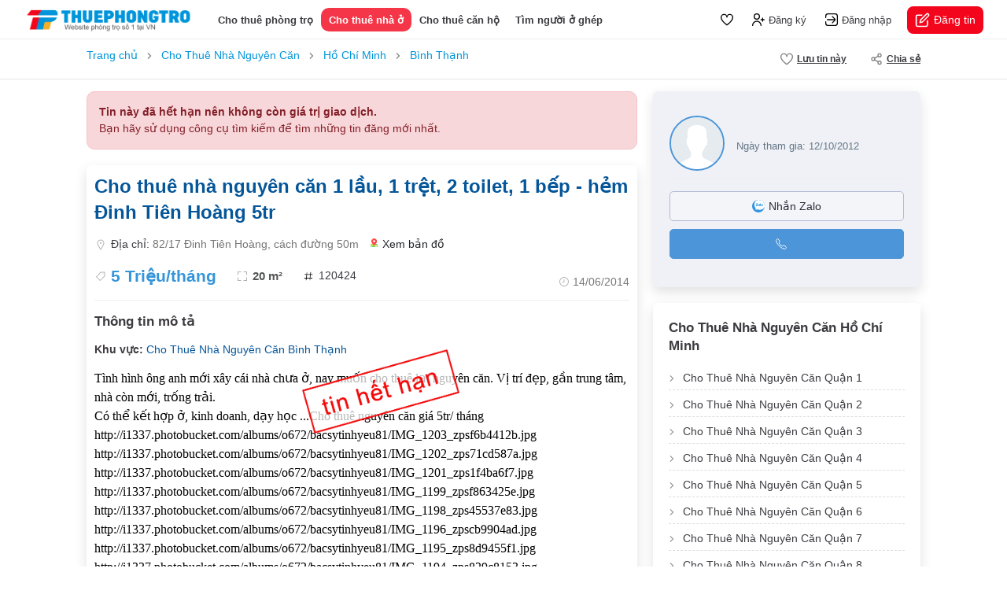

--- FILE ---
content_type: text/html; charset=utf-8
request_url: https://thuephongtro.com/cho-thue-nha-nguyen-can-1-lau-1-tret-2-toilet-1-bep--hem-dinh-tien-hoang-5tr-120424.html
body_size: 13020
content:
<!DOCTYPE html>
<html lang="vi">
<head>
    <meta charset="UTF-8" />
    <meta http-equiv="X-UA-Compatible" content="IE=edge" />
    <meta name="viewport" content="width=device-width, initial-scale=1.0, maximum-scale=1.0, user-scalable=0" />
    <link rel="icon" href="/assets/images/favicon.ico" />
    <title>Cho thuê nhà nguyên căn 1 lầu, 1 trệt, 2 toilet, 1 bếp - hẻm Đinh Tiên Hoàng 5tr</title>
    
    <meta name="description" content=" Tình hình ông anh mới xây cái nhà chưa ở nay muốn cho thuê lại nguyên căn. Vị trí đẹp gần trung tâm nhà còn mới trống trải. Có thể kết hợp ở kinh doanh dạy học ... Cho thuê nguyên căn giá 5tr/ tháng http://i1337.photobucket.com/albums/o672/bacsytinhyeu81/IMG_1203_zpsf6b4412b.jpg http://i1337.photobucket.com/albums/o672/bacsytinhyeu81/IMG_1202_zps71cd587a.jpg http://i1337.photobucket.com/albums/o672/bacsytinhyeu81/IMG_1201_zps1f4ba6f7.jpg http://i1337.photobucket.com/albums/o672/bacsytinhyeu81/IMG_1199_zpsf863425e.jpg http://i1337.photobucket.com/albums/o672/bacsytinhyeu81/IMG_1198_zps45537e83.jpg">
    <meta name="placename" content="Việt Nam">
    <link rel="canonical" href="https://thuephongtro.com/cho-thue-nha-nguyen-can-1-lau-1-tret-2-toilet-1-bep--hem-dinh-tien-hoang-5tr-120424.html">
    <meta property="og:title" content="Cho thuê nhà nguyên căn 1 lầu, 1 trệt, 2 toilet, 1 bếp - hẻm Đinh Tiên Hoàng 5tr">
    <meta property="og:url" content="https://thuephongtro.com/cho-thue-nha-nguyen-can-1-lau-1-tret-2-toilet-1-bep--hem-dinh-tien-hoang-5tr-120424.html">
        <meta property="og:image" itemprop="image" content="https://thuephongtro.com/images/shared.jpg">
    <meta property="og:type" content="website">
    <meta property="og:description" content=" Tình hình ông anh mới xây cái nhà chưa ở nay muốn cho thuê lại nguyên căn. Vị trí đẹp gần trung tâm nhà còn mới trống trải. Có thể kết hợp ở kinh doanh dạy học ... Cho thuê nguyên căn giá 5tr/ tháng http://i1337.photobucket.com/albums/o672/bacsytinhyeu81/IMG_1203_zpsf6b4412b.jpg http://i1337.photobucket.com/albums/o672/bacsytinhyeu81/IMG_1202_zps71cd587a.jpg http://i1337.photobucket.com/albums/o672/bacsytinhyeu81/IMG_1201_zps1f4ba6f7.jpg http://i1337.photobucket.com/albums/o672/bacsytinhyeu81/IMG_1199_zpsf863425e.jpg http://i1337.photobucket.com/albums/o672/bacsytinhyeu81/IMG_1198_zps45537e83.jpg">

    <link rel="stylesheet" href="/assets/libs/bootstrap/css/bootstrap.min.css" />
    <link rel="stylesheet" href="/assets/libs/fancybox/css/fancybox.css">
    <link rel="stylesheet" href="/assets/libs/jqueryui/jquery-ui.css">
    <link rel="stylesheet" href="/assets/css/common.css?v=6">
    <link rel="stylesheet" href="/assets/css/header.css?v=6">
    <link rel="stylesheet" href="/assets/css/footer.css">
    <link rel="stylesheet" href="/assets/css/home.css">
    
    <link rel="stylesheet" href="/assets/css/detail.css?v=1">
    <style>
        .detailp i.icon.ic-heart.active {
            background-image: url(/assets/images/ic-heart-active.svg);
        }

        .detailp-images {
            justify-content: center;
        }

        #overview #da_het_han {
            position: absolute;
            left: 30%;
            width: 200px;
            height: 200px;
            background: url(/images/tin_het_han.png) center no-repeat;
            background-size: contain
        }

        #overview #da_cho_thue {
            position: absolute;
            left: 30%;
            width: 200px;
            height: 200px;
            background: url(/images/da_cho_thue.png) center no-repeat;
            background-size: contain
        }

        .ic-video-2 {
            background-image: url(/assets/images/ic-video-2.svg);
        }

        .ic-image-2 {
            background-image: url(/assets/images/ic-image-2.png);
        }

        .detailp-main .block-content {
            padding: 15px 0 25px;
            margin: 15px 0 20px;
            border-top: 1px solid #eee;
            border-bottom: 1px solid #eee;
        }

        .the-post .post-images {
            padding: 10px 0 0 10px;
            margin-top: -10px;
            margin-left: -10px;
            margin-bottom: 30px;
            border-radius: 12px;
            overflow: hidden;
            position: relative;
            height: 340px;
            background-color: #fff;
        }

            .the-post .post-images .image-item {
                width: 25%;
                height: 170px;
                float: left;
                border: 4px solid #fff;
                background-color: #242d3a;
                position: relative;
                overflow: hidden;
                border-radius: 15px;
                cursor: pointer;
                display: block;
                object-fit: cover;
                transition: 0.2s all ease-in-out;
                opacity: 0;
            }

                .the-post .post-images .image-item:first-of-type {
                    border-left: 0;
                }

            .the-post .post-images:hover {
                opacity: 0.9 !important;
            }

            .the-post .post-images .image-item.lazy_done {
                opacity: 1;
            }

            .the-post .post-images .image-item.image-item-1 {
                width: 50%;
                height: 100%;
            }

            .the-post .post-images.image-layout-1 .image-item {
                width: 100%;
                object-fit: contain;
            }

            .the-post .post-images.image-layout-2 .image-item {
                width: 50%;
                height: 100%;
            }

            .the-post .post-images.image-layout-3 .image-item {
                width: 50%;
                height: 50%;
            }

                .the-post .post-images.image-layout-3 .image-item.image-item-1 {
                    width: 50%;
                    height: 100%;
                }

            .the-post .post-images.image-layout-4 .image-item {
                width: 25%;
                height: 100%;
            }

                .the-post .post-images.image-layout-4 .image-item.image-item-1 {
                    width: 50%;
                    height: 100%;
                }

                .the-post .post-images.image-layout-4 .image-item.image-item-2 {
                    width: 50%;
                    height: 50%;
                }

                .the-post .post-images.image-layout-4 .image-item.image-item-3,
                .the-post .post-images.image-layout-4 .image-item.image-item-4 {
                    width: 25%;
                    height: 50%;
                }

            .the-post .post-images .image-item.image-item-video::after {
                display: none;
            }

            .the-post .post-images .has-video {
                width: 100%;
                height: 100%;
                display: block;
                z-index: 1;
                position: absolute;
                top: 0;
                display: flex;
                align-items: center;
                justify-content: center;
                pointer-events: none;
            }

                .the-post .post-images .has-video .icon {
                    width: 60px;
                    height: 60px;
                    background: #e4002b url(/images/uicon-play-white.svg) center no-repeat;
                    background-size: 30px;
                    border-radius: 50%
                }

            .the-post .post-images .image-item:hover img {
                /* transform: scale(1.05); */
            }

            .the-post .post-images .image-more {
                position: absolute;
                bottom: 20px;
                right: 20px;
                padding: 5px 10px;
                background-color: #fff;
                color: #000;
                border-radius: 5px;
                font-weight: normal;
                font-size: 1.1rem;
                pointer-events: none;
            }

            .the-post .post-images .label-thunder {
                position: absolute;
                z-index: 998;
                width: 105px;
                height: 105px;
                top: 4px;
                left: 1px;
                background: url(/images/label-thuenhanh.png) center no-repeat;
                background-size: contain;
            }

                .the-post .post-images .label-thunder.thue {
                    background: url(/images/label-thuenhanh.png) center no-repeat;
                    background-size: contain;
                }

            .the-post .post-images .image-item.no-image {
                width: 100%;
                height: 100%;
                object-fit: contain;
                opacity: 1;
            }

        .popup-images-fullscreen {
            position: fixed;
            z-index: 2000000001;
            background-color: #fff;
            top: 0;
            left: 0;
            right: 0;
            bottom: 0;
            -webkit-transition: opacity 0.3s;
            -moz-transition: opacity 0.3s;
            -o-transition: opacity 0.3s;
            -ms-transition: opacity 0.3s;
            transition: opacity 0.3s;
            -webkit-transform: translateY(100%);
            -moz-transform: translateY(100%);
            -ms-transform: translateY(100%);
            transform: translateY(100%);
            opacity: 0;
            visibility: hidden;
        }

        body.popup-images-fullscreen-overflow-hidden {
            overflow: hidden !important;
        }

            body.popup-images-fullscreen-overflow-hidden .popup-images-fullscreen {
                -webkit-transform: translateY(0);
                -moz-transform: translateY(0);
                -ms-transform: translateY(0);
                transform: translateY(0);
                opacity: 1;
                visibility: visible;
            }

        .popup-images-fullscreen .popup-header {
            display: flex;
            align-items: center;
            position: sticky;
            top: 0;
            width: 100%;
            height: 60px;
            /* box-shadow: rgb(88 102 126 / 8%) 0px 0px 30px, rgb(88 102 126 / 12%) 0px 1px 2px; */
            border-bottom: 1px solid #eee;
        }

        .popup-images-fullscreen .popup-content {
            padding-top: 0;
            padding-bottom: 120px;
            width: 100%;
            height: 100%;
            overflow: auto;
            text-align: center;
        }

        .popup-images-fullscreen .video-item {
            width: 740px;
            height: 400px;
            margin: 20px auto;
            border-radius: 10px;
        }

        .popup-images-fullscreen .images-listing {
            max-width: 750px;
            margin: 20px auto;
            display: flex;
            flex-wrap: wrap;
            justify-content: center;
        }

            .popup-images-fullscreen .images-listing .image-item {
                padding: 5px;
                width: 100%;
                /* height: 300px; */
            }
                /* .popup-images-fullscreen .images-listing .image-item:last-of-type {
            width: 100%;
            height: 500px;
        } */
                .popup-images-fullscreen .images-listing .image-item img {
                    width: 100%;
                    height: 100%;
                    border-radius: 5px;
                    object-fit: cover;
                }

            .popup-images-fullscreen .images-listing.count-2 .image-item,
            .popup-images-fullscreen .images-listing.count-3 .image-item {
                width: 100% !important;
                height: 500px !important;
            }

        .popup-images-fullscreen .btn-close-popup {
            width: 40px;
            height: 40px;
            margin-left: 15px;
            background: url(../images/chevron-left-red.svg) center no-repeat;
            background-size: 30px;
            text-indent: -999999px;
            cursor: pointer;
        }

            .popup-images-fullscreen .btn-close-popup:hover {
                background-color: #f1f1f1;
                border-radius: 12px;
            }

        .popup-images-fullscreen .price {
            font-weight: bold;
            font-size: 1.2rem;
        }

            .popup-images-fullscreen .price i {
                font-style: normal;
            }

        .popup-images-fullscreen .acreage {
            font-weight: bold;
            font-size: 1.2rem;
            margin-left: 7px;
        }

            .popup-images-fullscreen .acreage::before {
                content: "·";
                font-size: 16px;
                line-height: 24px;
                color: #777;
                margin: 0px 5px;
            }

        .popup-images-fullscreen .post-author img {
            width: 40px;
            height: 40px;
            border-radius: 50%;
            overflow: hidden;
            margin-right: 10px;
            object-fit: cover;
        }

        .popup-images-fullscreen .post-author span {
            font-weight: bold;
            color: #343a40;
        }

        #bar-sticky {
            /* border-top: 1px solid #eee;
            border-bottom: 1px solid #e5e5e5; */
            height: 50px;
            background-color: #fff;
            margin-bottom: 10px;
            z-index: 998;
        }

            #bar-sticky.js-bar-sticky {
                box-shadow: 0 2px 8px rgb(0 0 0 / 10%);
            }

            #bar-sticky .menu-sticky > li {
                height: 50px;
                margin-right: 0px;
                padding: 0 15px;
                font-weight: bold;
                font-size: 0.8rem;
                text-transform: uppercase;
                cursor: pointer;
                color: #3d3b40;
            }

                #bar-sticky .menu-sticky > li:hover {
                    box-shadow: inset 0 -2px 0px 0px rgb(247 55 88);
                }

                #bar-sticky .menu-sticky > li .icon {
                    width: 20px;
                    height: 20px;
                }

        .detailp .ic-image {
            background-image: url(/assets/images/ic-image-white.svg);
        }
    </style>

    
</head>
<body>
    
    <div id="wrapper" class="detailp">
        <header class="header">
            <div class="logo"> <a href="/"> <img src="/assets/images/logo.png" alt="logo"> </a> </div>
            <ul class="menu-nav list-unstyled d-none d-xl-flex align-items-center mb-0">
                <li> <a class="" href="/cho-thue-phong-tro">Cho thuê phòng trọ</a> </li>
                <li> <a class="active" href="/cho-thue-nha-nguyen-can">Cho thuê nhà ở</a> </li>
                <li> <a class="" href="/cho-thue-can-ho">Cho thuê căn hộ</a> </li>
                <li> <a class="" href="/tim-nguoi-o-ghep">Tìm người ở ghép</a> </li>
            </ul>
                <div class="user-nav d-flex align-items-center">
        <div class="user-nav-control">
            <a href="/tin-da-luu.html" class="link">
                <i class="icon icon-heart"></i>
                <span class="badge" id="fav-count"></span>
            </a>
            <a href="/dang-ky.html" class="link">
                <i class="icon icon-register"></i>
                <span>Đăng ký</span>
            </a>
            <a href="/dang-nhap.html" class="link">
                <i class="icon icon-login"></i>
                <span>Đăng nhập</span>
            </a>
        </div>
        <div class="user-nav-control-login d-none">
            <a href="/tai-khoan.html" class="link">
                <i class="icon icon-dashboard"></i>
                <span>Trang quản lý</span>
            </a>
            <a href="/hop-thu-bao.html" class="link">
                <i class="icon icon-bell"></i>
            </a>
            <a href="/tai-khoan.html" class="link">
                <i class="icon icon-heart"></i>
                <span class="badge">3</span>
            </a> <a href="#" class="avatar">
                <img src="assets/images/default-user.svg" alt="avatar">
            </a>
        </div>
        <div class="user-nav-mobile">
            <a href="javascript:void(0)" class="link">
                <i class="icon ic-menu-bar" data-bs-toggle="offcanvas" data-bs-target="#menuMobileRight"
                   aria-controls="menuMobileRight"></i>
            </a>
        </div>
        <div class="user-nav-action">
            <a href="/dang-tin.html" class="link">
                <i class="icon"></i> Đăng tin
            </a>
        </div>
    </div>
<script>
    var favorites = JSON.parse(localStorage.getItem('favorites')) || [];
    if (favorites.length > 0)
        document.getElementById('fav-count').innerText = favorites.length;
</script>
        </header>
        
        <main class="main">
            
<div class="detailp-toolbar">
    <div class="container">
        <div class="detailp-toolbar-menu d-flex justify-content-between">
            <div class="back-to-listing">
                <div id="breadcrumb">
                    <ol class="clearfix" itemscope="" itemtype="http://schema.org/BreadcrumbList">
                        <li itemprop="itemListElement" itemscope="" itemtype="http://schema.org/ListItem">
                            <a itemprop="item" href="https://thuephongtro.com"><span itemprop="name">Trang chủ</span></a>
                            <meta itemprop="position" content="1">
                        </li>
                        <li itemprop="itemListElement" itemscope="" itemtype="http://schema.org/ListItem">
                            <a itemprop="item" href="https://thuephongtro.com/cho-thue-nha-nguyen-can"><span itemprop="name">Cho Thuê Nhà Nguyên Căn</span></a>
                            <meta itemprop="position" content="2">
                        </li>
                        <li itemprop="itemListElement" itemscope="" itemtype="http://schema.org/ListItem">
                            <a itemprop="item" href="https://thuephongtro.com/cho-thue-nha-nguyen-can-ho-chi-minh"><span itemprop="name">Hồ Chí Minh</span></a>
                            <meta itemprop="position" content="3">
                        </li>
                        <li itemprop="itemListElement" itemscope="" itemtype="http://schema.org/ListItem">
                            <a itemprop="item" href="https://thuephongtro.com/cho-thue-nha-nguyen-can-binh-thanh"><span itemprop="name">Bình Thạnh</span></a>
                            <meta itemprop="position" content="4">
                        </li>
                    </ol>
                </div>
            </div>
            <ul class="action-menu list-unstyled mb-0 d-flex">
                <li>
                    <a href="javascript:;" onclick="saveFav(120424)">
                        <i id="savefav-120424" class="icon ic-heart"></i> <span id="save-fav">Lưu tin này</span>
                    </a>
                </li>
                <li>
                    <a href="#">
                        <i class="icon ic-share"></i> Chia sẻ
                    </a>
                    <div class="dropdown-menu">
                        <a class="dropdown-item" href="fb-messenger://share?link=http://thuephongtro.com/cho-thue-nha-nguyen-can-1-lau-1-tret-2-toilet-1-bep--hem-dinh-tien-hoang-5tr-120424.html&amp;app_id=">
                            <div id="fb-root"></div>
                            <i class="icon share-facebook"></i> Chia sẻ lên facebook
                        </a>
                        <a class="dropdown-item" href="http://www.facebook.com/dialog/send?app_id=&link=http://thuephongtro.com/cho-thue-nha-nguyen-can-1-lau-1-tret-2-toilet-1-bep--hem-dinh-tien-hoang-5tr-120424.html&redirect_uri=https://thuephongtro.com">
                            <i class="icon share-messenger"></i> Nhắn tin Messenger
                        </a>
                        <a class="droupdown-item zalo-share-button" href="javascript:void(0);" data-href="http://thuephongtro.com/cho-thue-nha-nguyen-can-1-lau-1-tret-2-toilet-1-bep--hem-dinh-tien-hoang-5tr-120424.html" data-oaid="" data-layout="icon-text" data-customize="true">
                            <i class="icon share-zalo"></i> Chia sẻ Zalo
                        </a>
                        <div class="dropdown-item js-share-link-button" data-clipboard-text="http://thuephongtro.com/cho-thue-nha-nguyen-can-1-lau-1-tret-2-toilet-1-bep--hem-dinh-tien-hoang-5tr-120424.html">
                            <i class="icon ic-copy"></i> Sao chép đường dẫn
                        </div>
                    </div>
                </li>
            </ul>
        </div>
    </div>
</div>
<div class="container">
    <div class="detailp-toolbar-mobile">
        <a href="javascript:void(0);" class="js_jump_image" style="color:#ccc">
            <i class="icon ic-image-2"></i>
            0 ảnh
        </a>
        <a href="javascript:void(0);" class="js_jump_video" style="color:#ccc">
            <i class="icon ic-video-2"></i> Video
        </a>
        <a href="#map">
            <i class="icon ic-map"></i>
            Bản đồ
        </a>
        <a href="javascript:;" onclick="saveFav(120424)">
            <i id="savefav-120424" class="icon ic-heart"></i> <span id="save-fav">Lưu tin này</span>
        </a>
    </div>

    <div class="detailp-left">
                <div style="background: #f8d7da; color: #842029; border: 1px solid #f5c2c7; padding: 15px; border-radius: 10px; margin-bottom: 20px;">
                    <p style="margin: 0; font-weight: bold;">Tin này đã hết hạn nên không còn giá trị giao dịch.</p>
                    <p style="margin: 0">Bạn hãy sử dụng công cụ tìm kiếm để tìm những tin đăng mới nhất.</p>
                </div>
        <div id="overview" class="detailp-main boxshadow bg-white">
            <header class="post-header">
                <h1 class="page-h1 font-merriweather-bold mb-3" style="color: #055699">
                    Cho thuê nhà nguyên căn 1 lầu, 1 trệt, 2 toilet, 1 bếp - hẻm Đinh Tiên Hoàng 5tr
                </h1>
                <div class="post-features d-none d-xl-flex flex-wrap justify-content-between">
                    <p class="item post-address d-flex align-items-center my-3 w-100">
                        <i class="icon ic-address"></i>
                        <span>
                            Địa chỉ: <span style="color: #777">82/17 Đinh Tiên Hoàng, cách đường 50m</span>
                        </span>
                        <a href="#map" class="ms-3 d-flex align-items-center text-dark">
                            <i class="icon google-maps"></i> Xem bản đồ
                        </a>
                    </p>
                    <div class="item-wrap">
                        <span class="item post-price d-inline-flex align-items-center me-4">
                            <i class="icon ic-tag"></i> 5 Tri&#x1EC7;u/th&#xE1;ng
                        </span>
                        <span class="item post-acreage d-inline-flex align-items-center me-4">
                            <i class="icon ic-expand"></i> 20 m&#xB2;
                        </span>
                        <span class="item post-hashtag d-inline-flex align-items-center">
                            <i class="icon ic-hashtag"></i> 120424
                        </span>
                    </div>
                    <span class="item post-published d-inline-flex align-items-center">
                        <i class="icon ic-clock"></i> <span style="color: #777">14/06/2014</span>
                    </span>
                </div>
                <div class="post-mb-features d-block d-xl-none">
                    <div class="item-wrap d-flex align-items-center justify-content-between">
                        <div class="price">
                            5 Tri&#x1EC7;u/th&#xE1;ng
                        </div>
                        <div class="time d-flex align-items-center">
                            <i class="icon ic-clock"></i>
                            14/06/2014
                        </div>
                    </div>
                    <div class="item-wrap my-3">
                        <div class="area d-flex align-items-center">
                            <i class="icon ic-expand"></i>
                            20 m&#xB2;
                        </div>
                    </div>
                    <div class="item-wrap mb-2">
                        <span style="color: #777">82/17 &#x110;inh Ti&#xEA;n Ho&#xE0;ng, c&#xE1;ch &#x111;&#x1B0;&#x1EDD;ng 50m</span>
                        <a href="#map" class="d-inline-flex align-items-center">
                            <i class="icon ic-marker-blue"></i>
                            Xem bản đồ
                        </a>
                    </div>
                </div>
            </header>
            <div class="section-content">
                        <div id="da_het_han"></div>
                <h2 class="section-title">Thông tin mô tả</h2>
                <p>
                    <b>Khu vực:</b>
                    <a href="cho-thue-nha-nguyen-can-binh-thanh" style="color: #055699" title="Cho Thu&#xEA; Nh&#xE0; Nguy&#xEA;n C&#x103;n B&#xEC;nh Th&#x1EA1;nh">Cho Thu&#xEA; Nh&#xE0; Nguy&#xEA;n C&#x103;n B&#xEC;nh Th&#x1EA1;nh</a>
                </p>
                <div><font color="#000000" face="Times" size="3"><span style="-webkit-text-size-adjust: auto; background-color: rgba(255, 255, 255, 0);">Tình hình ông anh mới xây cái nhà chưa ở, nay muốn cho thuê lại nguyên căn.&nbsp;</span></font><span style="background-color: rgba(255, 255, 255, 0); -webkit-text-size-adjust: auto; color: rgb(0, 0, 0); font-family: Times; font-size: medium;">Vị trí đẹp, gần trung tâm, nhà còn mới, trống trải.</span></div><div><span style="background-color: rgba(255, 255, 255, 0); -webkit-text-size-adjust: auto; color: rgb(0, 0, 0); font-family: Times; font-size: medium;">Có thể kết hợp ở, kinh doanh, dạy học ...</span><span style="background-color: rgba(255, 255, 255, 0); -webkit-text-size-adjust: auto; color: rgb(0, 0, 0); font-family: Times; font-size: medium;">Cho thuê nguyên căn giá 5tr/ tháng</span></div><div><font color="#000000" face="Times" size="3"><span style="-webkit-text-size-adjust: auto; background-color: rgba(255, 255, 255, 0);">http://i1337.photobucket.com/albums/o672/bacsytinhyeu81/IMG_1203_zpsf6b4412b.jpg</span></font></div><div><font color="#000000" face="Times" size="3"><span style="-webkit-text-size-adjust: auto; background-color: rgba(255, 255, 255, 0);">http://i1337.photobucket.com/albums/o672/bacsytinhyeu81/IMG_1202_zps71cd587a.jpg</span></font></div><div><font color="#000000" face="Times" size="3"><span style="-webkit-text-size-adjust: auto; background-color: rgba(255, 255, 255, 0);">http://i1337.photobucket.com/albums/o672/bacsytinhyeu81/IMG_1201_zps1f4ba6f7.jpg</span></font></div><div><font color="#000000" face="Times" size="3"><span style="-webkit-text-size-adjust: auto; background-color: rgba(255, 255, 255, 0);">http://i1337.photobucket.com/albums/o672/bacsytinhyeu81/IMG_1199_zpsf863425e.jpg</span></font></div><div><font color="#000000" face="Times" size="3"><span style="-webkit-text-size-adjust: auto; background-color: rgba(255, 255, 255, 0);">http://i1337.photobucket.com/albums/o672/bacsytinhyeu81/IMG_1198_zps45537e83.jpg</span></font></div><div><font color="#000000" face="Times" size="3"><span style="-webkit-text-size-adjust: auto; background-color: rgba(255, 255, 255, 0);">http://i1337.photobucket.com/albums/o672/bacsytinhyeu81/IMG_1196_zpscb9904ad.jpg</span></font></div><div><font color="#000000" face="Times" size="3"><span style="-webkit-text-size-adjust: auto; background-color: rgba(255, 255, 255, 0);">http://i1337.photobucket.com/albums/o672/bacsytinhyeu81/IMG_1195_zps8d9455f1.jpg</span></font></div><div><font color="#000000" face="Times" size="3"><span style="-webkit-text-size-adjust: auto; background-color: rgba(255, 255, 255, 0);">http://i1337.photobucket.com/albums/o672/bacsytinhyeu81/IMG_1194_zps829c8153.jpg</span></font></div><div><font color="#000000" face="Times" size="3"><span style="-webkit-text-size-adjust: auto; background-color: rgba(255, 255, 255, 0);"><br></span></font></div><div><font color="#000000" face="Times" size="3"><span style="-webkit-text-size-adjust: auto; background-color: rgba(255, 255, 255, 0);">Mọi chi tiết xem, thuê vui lòng liên hệ</span></font></div><div><font color="#000000" face="Times" size="3"><span style="-webkit-text-size-adjust: auto; background-color: rgba(255, 255, 255, 0);">Anh Khanh: 0945 768888</span></font></div><div><font color="#000000" face="Times" size="3"><span style="-webkit-text-size-adjust: auto; background-color: rgba(255, 255, 255, 0);"><br></span></font></div><div><font color="#000000" face="Times" size="3"><span style="-webkit-text-size-adjust: auto; background-color: rgba(255, 255, 255, 0);">Xin cảm ơn đã xem tin&nbsp;</span></font></div>
            </div>
            <div id="map" class="section-map">
                <h2 class="section-title">Vị trí trên bản đồ</h2>
                <p class="d-flex align-items-center mt-0 mb-3">
                    <i class="icon ic-address"></i> 82/17 &#x110;inh Ti&#xEA;n Ho&#xE0;ng, c&#xE1;ch &#x111;&#x1B0;&#x1EDD;ng 50m
                </p>
                <div class="post-map-ifram-wrap d-xl-block d-none">
                    <iframe width="100%" height="100%" frameborder="0" style="border:0" src="https://www.google.com/maps/embed/v1/place?q=82/17 &#x110;inh Ti&#xEA;n Ho&#xE0;ng, c&#xE1;ch &#x111;&#x1B0;&#x1EDD;ng 50m&key=AIzaSyAYhAQ8OZ64kCDMxSiuZtUTlwRDCh4gWHs&zoom=14" allowfullscreen=""></iframe>
                </div>
            </div>
            <div class="section-detail">
                <h2 class="section-title w-100">Đặc điểm tin đăng</h2>
                <div class="section-detail-row">
                    <strong>Ngày cập nhật</strong>
                    <span>14/06/2014</span>
                </div>
                <div class="section-detail-row">
                    <strong>Ngày hết hạn</strong>
                    <span>14/07/2014</span>
                </div>
                <div class="section-detail-row">
                    <strong>Loại tin</strong>
                        <span>Tin thường</span>
                </div>
                <div class="section-detail-row">
                    <strong>Mã tin</strong>
                    <span>120424</span>
                </div>
            </div>
            <div class="section-report">
                <div class="text">
                    Bạn đang xem nội dung tin đăng
                    <em>
                        "Cho thu&#xEA; nh&#xE0; nguy&#xEA;n c&#x103;n 1 l&#x1EA7;u, 1 tr&#x1EC7;t, 2 toilet, 1 b&#x1EBF;p - h&#x1EBB;m &#x110;inh Ti&#xEA;n Ho&#xE0;ng 5tr".
                    </em> Mọi thông tin liên quan đến tin đăng
                    này chỉ mang tín chất tham khảo. Nếu bạn có phản hồi với tin đăng này (báo xấu, tin đã
                    cho thuê, không liên lạc được,...), vui lòng thông báo để chúng tôi xử lý.
                </div>
                <div class="action">
                    <a href="/lien-he.html?post_id=120424" target="_blank"> <i class="icon ic-report-flag"></i> Gửi phản hồi </a>
                </div>
            </div>
        </div>

    </div>

    <div class="detailp-right">
        <div class="detailp-user boxshadow bg-white">
            <div class="detailp-user-top">
                <div class="avatar">
                    <img src="/assets/images/default-user.svg" alt="avatar">
                </div>
                <div class="detail">
                    <strong></strong>
                    <span>Ngày tham gia: 12/10/2012</span>
                </div>
            </div>
                <div class="detailp-user-bottom">
                    <a href="https://zalo.me/" target="_blank">
                        <i class="icon ic-chat"></i> Nhắn Zalo
                    </a>
                        <a class="js-show-phone" data-phone="">
                            <i class="icon ic-phone"></i>
                            <strong></strong>
                        </a>

                </div>
        </div>
        <div class="section-report"></div>
            <section class="detailp-location boxshadow bg-white">
                <div class="section-header">
                    <h2 class="section-title font-merriweather-bold">Cho Thuê Nhà Nguyên Căn Hồ Chí Minh</h2>
                </div>
                <ul class="list-links clearfix list-unstyled mb-0">
                        <li>
                            <a title="Cho Thuê Nhà Nguyên Căn Quận 1" href="/cho-thue-nha-nguyen-can-quan-1" style="">Cho Thuê Nhà Nguyên Căn Quận 1</a>
                        </li>
                        <li>
                            <a title="Cho Thuê Nhà Nguyên Căn Quận 2" href="/cho-thue-nha-nguyen-can-quan-2" style="">Cho Thuê Nhà Nguyên Căn Quận 2</a>
                        </li>
                        <li>
                            <a title="Cho Thuê Nhà Nguyên Căn Quận 3" href="/cho-thue-nha-nguyen-can-quan-3" style="">Cho Thuê Nhà Nguyên Căn Quận 3</a>
                        </li>
                        <li>
                            <a title="Cho Thuê Nhà Nguyên Căn Quận 4" href="/cho-thue-nha-nguyen-can-quan-4" style="">Cho Thuê Nhà Nguyên Căn Quận 4</a>
                        </li>
                        <li>
                            <a title="Cho Thuê Nhà Nguyên Căn Quận 5" href="/cho-thue-nha-nguyen-can-quan-5" style="">Cho Thuê Nhà Nguyên Căn Quận 5</a>
                        </li>
                        <li>
                            <a title="Cho Thuê Nhà Nguyên Căn Quận 6" href="/cho-thue-nha-nguyen-can-quan-6" style="">Cho Thuê Nhà Nguyên Căn Quận 6</a>
                        </li>
                        <li>
                            <a title="Cho Thuê Nhà Nguyên Căn Quận 7" href="/cho-thue-nha-nguyen-can-quan-7" style="">Cho Thuê Nhà Nguyên Căn Quận 7</a>
                        </li>
                        <li>
                            <a title="Cho Thuê Nhà Nguyên Căn Quận 8" href="/cho-thue-nha-nguyen-can-quan-8" style="">Cho Thuê Nhà Nguyên Căn Quận 8</a>
                        </li>
                        <li>
                            <a title="Cho Thuê Nhà Nguyên Căn Quận 9" href="/cho-thue-nha-nguyen-can-quan-9" style="">Cho Thuê Nhà Nguyên Căn Quận 9</a>
                        </li>
                        <li>
                            <a title="Cho Thuê Nhà Nguyên Căn Quận 10" href="/cho-thue-nha-nguyen-can-quan-10" style="">Cho Thuê Nhà Nguyên Căn Quận 10</a>
                        </li>
                        <li>
                            <a title="Cho Thuê Nhà Nguyên Căn Quận 11" href="/cho-thue-nha-nguyen-can-quan-11" style="">Cho Thuê Nhà Nguyên Căn Quận 11</a>
                        </li>
                        <li>
                            <a title="Cho Thuê Nhà Nguyên Căn Quận 12" href="/cho-thue-nha-nguyen-can-quan-12" style="">Cho Thuê Nhà Nguyên Căn Quận 12</a>
                        </li>
                        <li>
                            <a title="Cho Thuê Nhà Nguyên Căn Bình Tân" href="/cho-thue-nha-nguyen-can-binh-tan" style="">Cho Thuê Nhà Nguyên Căn Bình Tân</a>
                        </li>
                        <li>
                            <a title="Cho Thuê Nhà Nguyên Căn Bình Thạnh" href="/cho-thue-nha-nguyen-can-binh-thanh" style="color:#e4002b">Cho Thuê Nhà Nguyên Căn Bình Thạnh</a>
                        </li>
                        <li>
                            <a title="Cho Thuê Nhà Nguyên Căn Gò Vấp" href="/cho-thue-nha-nguyen-can-go-vap" style="">Cho Thuê Nhà Nguyên Căn Gò Vấp</a>
                        </li>
                        <li>
                            <a title="Cho Thuê Nhà Nguyên Căn Phú Nhuận" href="/cho-thue-nha-nguyen-can-phu-nhuan" style="">Cho Thuê Nhà Nguyên Căn Phú Nhuận</a>
                        </li>
                        <li>
                            <a title="Cho Thuê Nhà Nguyên Căn Tân Bình" href="/cho-thue-nha-nguyen-can-tan-binh" style="">Cho Thuê Nhà Nguyên Căn Tân Bình</a>
                        </li>
                        <li>
                            <a title="Cho Thuê Nhà Nguyên Căn Tân Phú" href="/cho-thue-nha-nguyen-can-tan-phu" style="">Cho Thuê Nhà Nguyên Căn Tân Phú</a>
                        </li>
                        <li>
                            <a title="Cho Thuê Nhà Nguyên Căn Thủ Đức" href="/cho-thue-nha-nguyen-can-thu-duc" style="">Cho Thuê Nhà Nguyên Căn Thủ Đức</a>
                        </li>
                        <li>
                            <a title="Cho Thuê Nhà Nguyên Căn Bình Chánh" href="/cho-thue-nha-nguyen-can-binh-chanh" style="">Cho Thuê Nhà Nguyên Căn Bình Chánh</a>
                        </li>
                        <li>
                            <a title="Cho Thuê Nhà Nguyên Căn Cần Giờ" href="/cho-thue-nha-nguyen-can-can-gio" style="">Cho Thuê Nhà Nguyên Căn Cần Giờ</a>
                        </li>
                        <li>
                            <a title="Cho Thuê Nhà Nguyên Căn Củ Chi" href="/cho-thue-nha-nguyen-can-cu-chi" style="">Cho Thuê Nhà Nguyên Căn Củ Chi</a>
                        </li>
                        <li>
                            <a title="Cho Thuê Nhà Nguyên Căn Hóc Môn" href="/cho-thue-nha-nguyen-can-hoc-mon" style="">Cho Thuê Nhà Nguyên Căn Hóc Môn</a>
                        </li>
                        <li>
                            <a title="Cho Thuê Nhà Nguyên Căn Nhà Bè" href="/cho-thue-nha-nguyen-can-nha-be" style="">Cho Thuê Nhà Nguyên Căn Nhà Bè</a>
                        </li>
                </ul>
            </section>
    </div>
    <div class="clearfix"></div>
    <div class="detailp-other-mobile">
            <section class="homepage-feature">
                <h2 class="section-title font-merriweather-bold">Tin đăng cùng khu vực</h2>
                <div class="property-layout">
                        <article class="property-item vip5-item">
        <a href="/chinh-chu-cho-thue-nha-nguyen-can-170291.html" class="d-block boxshadow bg-white">
            <figure class="thumb mb-0">
                <img src="https://img.thuephongtro.com/images/thumb/2025/07/06/20250706195600-btmg2.jpg" alt="CHÍNH CHỦ CHO THUÊ NHÀ NGUYÊN CĂN" loading="lazy">
            </figure>
            <aside class="post-aside" style="">
                <h4 class="title limit-text-2">
                    CHÍNH CHỦ CHO THUÊ NHÀ NGUYÊN CĂN
                </h4> <span class="price">5 Triệu/tháng</span>
                <div class="info-features">
                    <span class="feature-item">
                        <i class="icon ic-expand"></i>40 m&#xB2;
                    </span>
                </div>
                <div class="post-address limit-text-2" style="border-bottom:0; margin-top:5px; margin-bottom:0; padding:0">
                    <span>
                        Bình Thạnh, Hồ Chí Minh
                    </span>
                </div>
            </aside>
        </a>
    </article>
    <article class="property-item vip5-item">
        <a href="/chinh-chu-cho-thue-nha-mat-tien-cho-ba-chieu-hem-xe-hoi-kinh-doanh-noi-that-co-ban-sach-se-moi-thoang-co-cho-dau-xe-khach-hang-170099.html" class="d-block boxshadow bg-white">
            <figure class="thumb mb-0">
                <img src="/images/default.jpg" alt="Chính chủ cho thuê nhà mặt tiền chợ Bà Chiểu, hẻm xe hơi, kinh doanh, nội thất cơ bản, sạch sẽ mới, thoáng, có chỗ đậu xe khách hàng" loading="lazy">
            </figure>
            <aside class="post-aside" style="">
                <h4 class="title limit-text-2">
                    Chính chủ cho thuê nhà mặt tiền chợ Bà Chiểu, hẻm xe hơi, kinh doanh, nội thất cơ bản, sạch sẽ mới, thoáng, có chỗ đậu xe khách hàng
                </h4> <span class="price">12 Triệu/tháng</span>
                <div class="info-features">
                    <span class="feature-item">
                        <i class="icon ic-expand"></i>46 m&#xB2;
                    </span>
                </div>
                <div class="post-address limit-text-2" style="border-bottom:0; margin-top:5px; margin-bottom:0; padding:0">
                    <span>
                        Bình Thạnh, Hồ Chí Minh
                    </span>
                </div>
            </aside>
        </a>
    </article>
    <article class="property-item vip5-item">
        <a href="/chinh-chu-can-cho-thue-nha-tai-duong-ngo-duc-ke-quan-binh-thanh-169486.html" class="d-block boxshadow bg-white">
            <figure class="thumb mb-0">
                <img src="https://img.thuephongtro.com/images/thumb/2023/10/18/20231018172643-osjhp.jpg" alt="Chính chủ cần cho thuê nhà tại đường Ngô Đức Kế quận Bình Thạnh" loading="lazy">
            </figure>
            <aside class="post-aside" style="">
                <h4 class="title limit-text-2">
                    Chính chủ cần cho thuê nhà tại đường Ngô Đức Kế quận Bình Thạnh
                </h4> <span class="price">12 Triệu/tháng</span>
                <div class="info-features">
                    <span class="feature-item">
                        <i class="icon ic-expand"></i>36 m&#xB2;
                    </span>
                </div>
                <div class="post-address limit-text-2" style="border-bottom:0; margin-top:5px; margin-bottom:0; padding:0">
                    <span>
                        Bình Thạnh, Hồ Chí Minh
                    </span>
                </div>
            </aside>
        </a>
    </article>
    <article class="property-item vip5-item">
        <a href="/cho-thue-nha-hem-02-phong-ngu-15m-25m-gac-lung-6m-1-bep-01-tolet-169142.html" class="d-block boxshadow bg-white">
            <figure class="thumb mb-0">
                <img src="https://img.thuephongtro.com/images/thumb/2022/11/30/20221130151219-vc14v.jpg" alt="Cho thuê nhà hẻm 02 phòng ngủ (15m + 25m) + gác lửng 6m , 1 bếp , 01 tolet" loading="lazy">
            </figure>
            <aside class="post-aside" style="">
                <h4 class="title limit-text-2">
                    Cho thuê nhà hẻm 02 phòng ngủ (15m + 25m) + gác lửng 6m , 1 bếp , 01 tolet
                </h4> <span class="price">5.5 Triệu/tháng</span>
                <div class="info-features">
                    <span class="feature-item">
                        <i class="icon ic-expand"></i>40 m&#xB2;
                    </span>
                </div>
                <div class="post-address limit-text-2" style="border-bottom:0; margin-top:5px; margin-bottom:0; padding:0">
                    <span>
                        Bình Thạnh, Hồ Chí Minh
                    </span>
                </div>
            </aside>
        </a>
    </article>
    <article class="property-item vip5-item">
        <a href="/chinh-chu-cho-thue-mb-32m2-tai-hem-30-nguyen-cuu-van-p17-q-binh-thanh-168770.html" class="d-block boxshadow bg-white">
            <figure class="thumb mb-0">
                <img src="https://img.thuephongtro.com/images/thumb/2022/04/16/20220416203040-mm3tx.jpg" alt="Chính chủ cho thuê MB 32m2 tại Hẻm 30 Nguyễn Cửu Vân P17 Q Bình Thạnh" loading="lazy">
            </figure>
            <aside class="post-aside" style="">
                <h4 class="title limit-text-2">
                    Chính chủ cho thuê MB 32m2 tại Hẻm 30 Nguyễn Cửu Vân P17 Q Bình Thạnh
                </h4> <span class="price">10 Triệu/tháng</span>
                <div class="info-features">
                    <span class="feature-item">
                        <i class="icon ic-expand"></i>32 m&#xB2;
                    </span>
                </div>
                <div class="post-address limit-text-2" style="border-bottom:0; margin-top:5px; margin-bottom:0; padding:0">
                    <span>
                        Bình Thạnh, Hồ Chí Minh
                    </span>
                </div>
            </aside>
        </a>
    </article>
    <article class="property-item vip5-item">
        <a href="/sang-nha-lam-chdv-tran-binh-trong-p5-q-binh-thanh-168573.html" class="d-block boxshadow bg-white">
            <figure class="thumb mb-0">
                <img src="https://img.thuephongtro.com/images/thumb/2022/02/03/20220203135621-5io0d.jpg" alt="Sang nhà làm CHDV, Trần Bình Trọng, P5, Q.Bình Thạnh" loading="lazy">
            </figure>
            <aside class="post-aside" style="">
                <h4 class="title limit-text-2">
                    Sang nhà làm CHDV, Trần Bình Trọng, P5, Q.Bình Thạnh
                </h4> <span class="price">20 Triệu/tháng</span>
                <div class="info-features">
                    <span class="feature-item">
                        <i class="icon ic-expand"></i>60 m&#xB2;
                    </span>
                </div>
                <div class="post-address limit-text-2" style="border-bottom:0; margin-top:5px; margin-bottom:0; padding:0">
                    <span>
                        Bình Thạnh, Hồ Chí Minh
                    </span>
                </div>
            </aside>
        </a>
    </article>
    <article class="property-item vip5-item">
        <a href="/dang-thue-ho-me-chong-70-7b-bui-dinh-tuy-p12-binh-thanh-80m2-2-tang-3pn-10tr-rong-bao-la-168529.html" class="d-block boxshadow bg-white">
            <figure class="thumb mb-0">
                <img src="https://img.thuephongtro.com/images/thumb/2022/01/06/20220106092809-jc1vw.jpg" alt="Đăng thuê hộ mẹ chồng, 70/7B Bùi Đình Tuý, P12, Bình Thạnh, 80m2, 2 tầng, 3PN, 10tr rộng bao la" loading="lazy">
            </figure>
            <aside class="post-aside" style="">
                <h4 class="title limit-text-2">
                    Đăng thuê hộ mẹ chồng, 70/7B Bùi Đình Tuý, P12, Bình Thạnh, 80m2, 2 tầng, 3PN, 10tr rộng bao la
                </h4> <span class="price">10 Triệu/tháng</span>
                <div class="info-features">
                    <span class="feature-item">
                        <i class="icon ic-expand"></i>160 m&#xB2;
                    </span>
                </div>
                <div class="post-address limit-text-2" style="border-bottom:0; margin-top:5px; margin-bottom:0; padding:0">
                    <span>
                        Bình Thạnh, Hồ Chí Minh
                    </span>
                </div>
            </aside>
        </a>
    </article>
    <article class="property-item vip5-item">
        <a href="/chi-tiet-thue-nha-nguyen-can-quan-binh-thanh-chinh-chu-gia-re-an-ninh-168353.html" class="d-block boxshadow bg-white">
            <figure class="thumb mb-0">
                <img src="https://img.thuephongtro.com/images/thumb/2021/12/08/20211208024434-qrac2.jpg" alt="Chi tiết Thuê nhà nguyên căn Quận Bình Thạnh chính chủ, giá rẻ, an ninh" loading="lazy">
            </figure>
            <aside class="post-aside" style="">
                <h4 class="title limit-text-2">
                    Chi tiết Thuê nhà nguyên căn Quận Bình Thạnh chính chủ, giá rẻ, an ninh
                </h4> <span class="price">600000 Triệu/tháng</span>
                <div class="info-features">
                    <span class="feature-item">
                        <i class="icon ic-expand"></i>62 m&#xB2;
                    </span>
                </div>
                <div class="post-address limit-text-2" style="border-bottom:0; margin-top:5px; margin-bottom:0; padding:0">
                    <span>
                        Bình Thạnh, Hồ Chí Minh
                    </span>
                </div>
            </aside>
        </a>
    </article>
    <article class="property-item vip5-item">
        <a href="/cho-thue-nha-nguyen-can-quan-binh-thanh-3-tam-168127.html" class="d-block boxshadow bg-white">
            <figure class="thumb mb-0">
                <img src="https://img.thuephongtro.com/images/thumb/2021/11/04/20211104140942-xnbuz.jpg" alt="cho thuê nhà nguyên căn quận Bình Thạnh 3 tấm" loading="lazy">
            </figure>
            <aside class="post-aside" style="">
                <h4 class="title limit-text-2">
                    cho thuê nhà nguyên căn quận Bình Thạnh 3 tấm
                </h4> <span class="price">20 Triệu/tháng</span>
                <div class="info-features">
                    <span class="feature-item">
                        <i class="icon ic-expand"></i>50 m&#xB2;
                    </span>
                </div>
                <div class="post-address limit-text-2" style="border-bottom:0; margin-top:5px; margin-bottom:0; padding:0">
                    <span>
                        Bình Thạnh, Hồ Chí Minh
                    </span>
                </div>
            </aside>
        </a>
    </article>

                </div>
            </section>
    </div>
        <div class="bottom-toolbar d-block d-xl-none">
            <div class="inner">
                <a class="action-item sms" href="sms:/">
                    <i class="icon ic-chat"></i> Nhắn tin
                </a>
                <a class="action-item zalo" href="https://zalo.me/">
                    Zalo
                </a>
                <a class="action-item call" href="tel:">
                    <i class="icon ic-phone"></i>
                    <span></span>
                </a>
            </div>
        </div>

</div>

<div class="container">
        <section class="homepage-feature">
            <h2 class="section-title font-merriweather-bold">Tin đăng cùng khu vực</h2>
            <div class="property-layout" style="margin-left:-10px; margin-bottom:20px">
        <article class="property-item vip5-item" style="margin-left: 10px">
            <a href="/chinh-chu-cho-thue-nha-nguyen-can-170291.html" class="d-block boxshadow bg-white">
                <figure class="thumb mb-0">
                    <img src="https://img.thuephongtro.com/images/thumb/2025/07/06/20250706195600-btmg2.jpg" alt="CHÍNH CHỦ CHO THUÊ NHÀ NGUYÊN CĂN" loading="lazy">
                    <span class="number-image">
                        <i class="icon ic-image"></i>
                        6
                    </span>
                </figure>
                <aside class="post-aside">
                    <h4 class="title limit-text-2">
                        CHÍNH CHỦ CHO THUÊ NHÀ NGUYÊN CĂN
                    </h4>
                    <div class="info-features">
                        <span class="price" style="float: left; padding-right:20px">5 Triệu/tháng</span>
                        <span class="feature-item" style="float: left">
                            <i class="icon ic-expand"></i>40 m&#xB2;
                        </span>
                    </div>
                    <div class="clearfix"></div>
                    <div class="post-address limit-text-2" style="border-bottom:0; margin-top:5px">
                        <i class="icon ic-address"></i> <span>
                            Bình Thạnh, Hồ Chí Minh
                        </span>
                    </div>
                </aside>
            </a>
        </article>
        <article class="property-item vip5-item" style="margin-left: 10px">
            <a href="/chinh-chu-cho-thue-nha-mat-tien-cho-ba-chieu-hem-xe-hoi-kinh-doanh-noi-that-co-ban-sach-se-moi-thoang-co-cho-dau-xe-khach-hang-170099.html" class="d-block boxshadow bg-white">
                <figure class="thumb mb-0">
                    <img src="/images/default.jpg" alt="Chính chủ cho thuê nhà mặt tiền chợ Bà Chiểu, hẻm xe hơi, kinh doanh, nội thất cơ bản, sạch sẽ mới, thoáng, có chỗ đậu xe khách hàng" loading="lazy">
                    <span class="number-image">
                        <i class="icon ic-image"></i>
                        0
                    </span>
                </figure>
                <aside class="post-aside">
                    <h4 class="title limit-text-2">
                        Chính chủ cho thuê nhà mặt tiền chợ Bà Chiểu, hẻm xe hơi, kinh doanh, nội thất cơ bản, sạch sẽ mới, thoáng, có chỗ đậu xe khách hàng
                    </h4>
                    <div class="info-features">
                        <span class="price" style="float: left; padding-right:20px">12 Triệu/tháng</span>
                        <span class="feature-item" style="float: left">
                            <i class="icon ic-expand"></i>46 m&#xB2;
                        </span>
                    </div>
                    <div class="clearfix"></div>
                    <div class="post-address limit-text-2" style="border-bottom:0; margin-top:5px">
                        <i class="icon ic-address"></i> <span>
                            Bình Thạnh, Hồ Chí Minh
                        </span>
                    </div>
                </aside>
            </a>
        </article>
        <article class="property-item vip5-item" style="margin-left: 10px">
            <a href="/chinh-chu-can-cho-thue-nha-tai-duong-ngo-duc-ke-quan-binh-thanh-169486.html" class="d-block boxshadow bg-white">
                <figure class="thumb mb-0">
                    <img src="https://img.thuephongtro.com/images/thumb/2023/10/18/20231018172643-osjhp.jpg" alt="Chính chủ cần cho thuê nhà tại đường Ngô Đức Kế quận Bình Thạnh" loading="lazy">
                    <span class="number-image">
                        <i class="icon ic-image"></i>
                        5
                    </span>
                </figure>
                <aside class="post-aside">
                    <h4 class="title limit-text-2">
                        Chính chủ cần cho thuê nhà tại đường Ngô Đức Kế quận Bình Thạnh
                    </h4>
                    <div class="info-features">
                        <span class="price" style="float: left; padding-right:20px">12 Triệu/tháng</span>
                        <span class="feature-item" style="float: left">
                            <i class="icon ic-expand"></i>36 m&#xB2;
                        </span>
                    </div>
                    <div class="clearfix"></div>
                    <div class="post-address limit-text-2" style="border-bottom:0; margin-top:5px">
                        <i class="icon ic-address"></i> <span>
                            Bình Thạnh, Hồ Chí Minh
                        </span>
                    </div>
                </aside>
            </a>
        </article>
        <article class="property-item vip5-item" style="margin-left: 10px">
            <a href="/cho-thue-nha-hem-02-phong-ngu-15m-25m-gac-lung-6m-1-bep-01-tolet-169142.html" class="d-block boxshadow bg-white">
                <figure class="thumb mb-0">
                    <img src="https://img.thuephongtro.com/images/thumb/2022/11/30/20221130151219-vc14v.jpg" alt="Cho thuê nhà hẻm 02 phòng ngủ (15m + 25m) + gác lửng 6m , 1 bếp , 01 tolet" loading="lazy">
                    <span class="number-image">
                        <i class="icon ic-image"></i>
                        1
                    </span>
                </figure>
                <aside class="post-aside">
                    <h4 class="title limit-text-2">
                        Cho thuê nhà hẻm 02 phòng ngủ (15m + 25m) + gác lửng 6m , 1 bếp , 01 tolet
                    </h4>
                    <div class="info-features">
                        <span class="price" style="float: left; padding-right:20px">5.5 Triệu/tháng</span>
                        <span class="feature-item" style="float: left">
                            <i class="icon ic-expand"></i>40 m&#xB2;
                        </span>
                    </div>
                    <div class="clearfix"></div>
                    <div class="post-address limit-text-2" style="border-bottom:0; margin-top:5px">
                        <i class="icon ic-address"></i> <span>
                            Bình Thạnh, Hồ Chí Minh
                        </span>
                    </div>
                </aside>
            </a>
        </article>
</div>
    <div class="property-layout" style="margin-left:-10px">
            <article class="property-item vip5-item" style="margin-left: 10px">
                <a href="/chinh-chu-cho-thue-mb-32m2-tai-hem-30-nguyen-cuu-van-p17-q-binh-thanh-168770.html" class="d-block boxshadow bg-white">
                    <figure class="thumb mb-0">
                        <img src="https://img.thuephongtro.com/images/thumb/2022/04/16/20220416203040-mm3tx.jpg" alt="Chính chủ cho thuê MB 32m2 tại Hẻm 30 Nguyễn Cửu Vân P17 Q Bình Thạnh" loading="lazy">
                        <span class="number-image">
                            <i class="icon ic-image"></i>
                            5
                        </span>
                    </figure>
                    <aside class="post-aside">
                        <h4 class="title limit-text-2">
                            Chính chủ cho thuê MB 32m2 tại Hẻm 30 Nguyễn Cửu Vân P17 Q Bình Thạnh
                        </h4> 
                        <div class="info-features">
                            <span class="price" style="float:left; padding-right:20px">10 Triệu/tháng</span>
                            <span class="feature-item" style="float:left">
                                <i class="icon ic-expand"></i>32 m&#xB2;
                            </span>
                        </div>
                        <div class="clearfix"></div>
                        <div class="post-address limit-text-2" style="border-bottom:0; margin-top:5px">
                            <i class="icon ic-address"></i> <span>
                                Bình Thạnh, Hồ Chí Minh
                            </span>
                        </div>
                    </aside>
                </a>
            </article>
            <article class="property-item vip5-item" style="margin-left: 10px">
                <a href="/sang-nha-lam-chdv-tran-binh-trong-p5-q-binh-thanh-168573.html" class="d-block boxshadow bg-white">
                    <figure class="thumb mb-0">
                        <img src="https://img.thuephongtro.com/images/thumb/2022/02/03/20220203135621-5io0d.jpg" alt="Sang nhà làm CHDV, Trần Bình Trọng, P5, Q.Bình Thạnh" loading="lazy">
                        <span class="number-image">
                            <i class="icon ic-image"></i>
                            5
                        </span>
                    </figure>
                    <aside class="post-aside">
                        <h4 class="title limit-text-2">
                            Sang nhà làm CHDV, Trần Bình Trọng, P5, Q.Bình Thạnh
                        </h4> 
                        <div class="info-features">
                            <span class="price" style="float:left; padding-right:20px">20 Triệu/tháng</span>
                            <span class="feature-item" style="float:left">
                                <i class="icon ic-expand"></i>60 m&#xB2;
                            </span>
                        </div>
                        <div class="clearfix"></div>
                        <div class="post-address limit-text-2" style="border-bottom:0; margin-top:5px">
                            <i class="icon ic-address"></i> <span>
                                Bình Thạnh, Hồ Chí Minh
                            </span>
                        </div>
                    </aside>
                </a>
            </article>
            <article class="property-item vip5-item" style="margin-left: 10px">
                <a href="/dang-thue-ho-me-chong-70-7b-bui-dinh-tuy-p12-binh-thanh-80m2-2-tang-3pn-10tr-rong-bao-la-168529.html" class="d-block boxshadow bg-white">
                    <figure class="thumb mb-0">
                        <img src="https://img.thuephongtro.com/images/thumb/2022/01/06/20220106092809-jc1vw.jpg" alt="Đăng thuê hộ mẹ chồng, 70/7B Bùi Đình Tuý, P12, Bình Thạnh, 80m2, 2 tầng, 3PN, 10tr rộng bao la" loading="lazy">
                        <span class="number-image">
                            <i class="icon ic-image"></i>
                            6
                        </span>
                    </figure>
                    <aside class="post-aside">
                        <h4 class="title limit-text-2">
                            Đăng thuê hộ mẹ chồng, 70/7B Bùi Đình Tuý, P12, Bình Thạnh, 80m2, 2 tầng, 3PN, 10tr rộng bao la
                        </h4> 
                        <div class="info-features">
                            <span class="price" style="float:left; padding-right:20px">10 Triệu/tháng</span>
                            <span class="feature-item" style="float:left">
                                <i class="icon ic-expand"></i>160 m&#xB2;
                            </span>
                        </div>
                        <div class="clearfix"></div>
                        <div class="post-address limit-text-2" style="border-bottom:0; margin-top:5px">
                            <i class="icon ic-address"></i> <span>
                                Bình Thạnh, Hồ Chí Minh
                            </span>
                        </div>
                    </aside>
                </a>
            </article>
            <article class="property-item vip5-item" style="margin-left: 10px">
                <a href="/chi-tiet-thue-nha-nguyen-can-quan-binh-thanh-chinh-chu-gia-re-an-ninh-168353.html" class="d-block boxshadow bg-white">
                    <figure class="thumb mb-0">
                        <img src="https://img.thuephongtro.com/images/thumb/2021/12/08/20211208024434-qrac2.jpg" alt="Chi tiết Thuê nhà nguyên căn Quận Bình Thạnh chính chủ, giá rẻ, an ninh" loading="lazy">
                        <span class="number-image">
                            <i class="icon ic-image"></i>
                            6
                        </span>
                    </figure>
                    <aside class="post-aside">
                        <h4 class="title limit-text-2">
                            Chi tiết Thuê nhà nguyên căn Quận Bình Thạnh chính chủ, giá rẻ, an ninh
                        </h4> 
                        <div class="info-features">
                            <span class="price" style="float:left; padding-right:20px">600000 Triệu/tháng</span>
                            <span class="feature-item" style="float:left">
                                <i class="icon ic-expand"></i>62 m&#xB2;
                            </span>
                        </div>
                        <div class="clearfix"></div>
                        <div class="post-address limit-text-2" style="border-bottom:0; margin-top:5px">
                            <i class="icon ic-address"></i> <span>
                                Bình Thạnh, Hồ Chí Minh
                            </span>
                        </div>
                    </aside>
                </a>
            </article>
            <article class="property-item vip5-item" style="margin-left: 10px">
                <a href="/cho-thue-nha-nguyen-can-quan-binh-thanh-3-tam-168127.html" class="d-block boxshadow bg-white">
                    <figure class="thumb mb-0">
                        <img src="https://img.thuephongtro.com/images/thumb/2021/11/04/20211104140942-xnbuz.jpg" alt="cho thuê nhà nguyên căn quận Bình Thạnh 3 tấm" loading="lazy">
                        <span class="number-image">
                            <i class="icon ic-image"></i>
                            6
                        </span>
                    </figure>
                    <aside class="post-aside">
                        <h4 class="title limit-text-2">
                            cho thuê nhà nguyên căn quận Bình Thạnh 3 tấm
                        </h4> 
                        <div class="info-features">
                            <span class="price" style="float:left; padding-right:20px">20 Triệu/tháng</span>
                            <span class="feature-item" style="float:left">
                                <i class="icon ic-expand"></i>50 m&#xB2;
                            </span>
                        </div>
                        <div class="clearfix"></div>
                        <div class="post-address limit-text-2" style="border-bottom:0; margin-top:5px">
                            <i class="icon ic-address"></i> <span>
                                Bình Thạnh, Hồ Chí Minh
                            </span>
                        </div>
                    </aside>
                </a>
            </article>
    </div>

        </section>
    </div>



        </main>
        
        <footer class="footer">
            <div class="footer-main">
                <div class="container">
                    <div class="row">
                        <div class="col-xl-3 col-md-6 col-12 mb-4 mb-xl-0">
                            <div class="footer-title"> Về chúng tôi </div>
                            <div class="footer-content">
                                <p>Website cho thuê phòng trọ, nhà trọ nhanh chóng và hiệu quả</p>
                                <ul class="website-info list-unstyled mb-0">
                                    <li>
                                        <div class="icon ic-location-white"></div>
                                        <div class="text"> 32-34 Điện Biên Phủ, P.Đakao, Quận 1, TP.HCM </div>
                                    </li>
                                    <li>
                                        <div class="icon ic-phone"></div>
                                        <div class="text">0938.346.879</div>
                                    </li>
                                    <li>
                                        <div class="icon ic-mail"></div>
                                        <div class="text">nhatroviet@gmail.com</div>
                                    </li>
                                </ul>
                            </div>
                        </div>
                        <div class="col-xl-3 col-md-6 col-6 mb-4 mb-xl-0">
                            <div class="footer-title"> Giới thiệu </div>
                            <ul class="footer-menu list-unstyled mb-0">
                                <li> <a href="/gioi-thieu.html">Giới thiệu</a> </li>
                                <li> <a href="/quy-che-hoat-dong.html">Quy chế hoạt động</a> </li>
                                <li> <a href="/chinh-sach-bao-mat.html">Chính sách bảo mật</a> </li>
                                <li> <a href="/quy-dinh-su-dung.html">Quy định sử dụng</a> </li>
                                <li> <a href="/lien-he.html">Liên hệ</a> </li>
                            </ul>
                        </div>
                        <div class="col-xl-3 col-md-6 col-6 mb-4 mb-xl-0">
                            <div class="footer-title"> Hỗ trợ </div>
                            <ul class="footer-menu list-unstyled mb-0">
                                <li> <a href="/bang-gia-dich-vu.html">Bảng giá dịch vụ</a> </li>
                                <li> <a href="/huong-dan.html">Hướng dẫn đăng tin</a> </li>
                                <li> <a href="/quy-dinh-dang-tin.html">Quy định đăng tin</a> </li>
                                <li> <a href="#">Cơ chế giải quyết tranh chấp</a> </li>
                                <li> <a href="/blog.html">Tin tức</a> </li>
                            </ul>
                        </div>
                        <div class="col-xl-3 col-md-6 col-12">
                            <div class="footer-title"> Phương thức thanh toán </div>
                            <div class="footer-content">
                                <span class="bds_icon icon_visa"></span> <span class="bds_icon icon_mastercard"></span> <span class="bds_icon icon_jcb"></span>
                                <br><span class="bds_icon icon_internet_banking"></span> <span class="bds_icon icon_momo"></span> <span class="bds_icon icon_tienmat"></span>
                            </div>
                        </div>
                    </div>
                </div>
            </div>
            <div class="footer-copyright text-center">
                Copyright © 2011 - 2024 Thuephongtro.com. Ghi rõ nguồn
                "Thuephongtro.com" khi phát hành lại thông tin từ website này.
            </div>
            <div class="footer-toolbar">
                <div class="footer-toolbar-inner">
                    <div class="toolbar-item">
                        <a href="/">
                            <i class="icon ic-home"></i>
                            <span class="text">Trang chủ</span>
                        </a>
                    </div>
                    <div class="toolbar-item">
                        <a href="/hop-thu-bao.html">
                            <i class="icon ic-bell"></i>
                            <span class="text">Thông báo</span>
                        </a>
                    </div>
                    <div class="toolbar-item">
                        <a href="/dang-tin.html">
                            <i class="icon ic-pencil"></i>
                            <span class="text">Đăng tin</span>
                        </a>
                    </div>
                    <div class="toolbar-item">
                            <a href="/dang-ky.html">
                                <i class="icon ic-user"></i>
                                <span class="text">Đăng ký</span>
                            </a>
                    </div>
                    <div class="toolbar-item">
                        <a href="/trang-quan-ly.html">
                            <i class="icon ic-user"></i>
                                <span class="text">Đăng nhập</span>
                        </a>
                    </div>
                </div>
            </div>
            <a href="javascript:void(0);" class="backtop">
                <img src="/assets/images/ic-chevron-up-white.svg" alt="go top">
            </a>
        </footer>
            <div class="offcanvas offcanvas-end custom-canvas-popup" tabindex="-1" id="menuMobileRight"
         aria-labelledby="menuMobileRightLabel">
        <div class="offcanvas-header">
            <button type="button" class="btn-close text-reset" data-bs-dismiss="offcanvas"
                    aria-label="Close"></button>
        </div>
        <div class="offcanvas-body p-0">
            <div class="action-box">
                <a href="/dang-nhap.html">Đăng nhập</a>
                <a href="/dang-ky.html">Đăng ký</a>
                <a href="/dang-tin.html">
                    <i class="icon ic-pen-white"></i>
                    Đăng tin
                </a>
            </div>
            <hr>
            <div class="menu-box">
                <a href="/cho-thue-phong-tro">Cho thuê phòng trọ</a>
                <a href="/cho-thue-nha-nguyen-can">Cho thuê nhà nguyên căn</a>
                <a href="/cho-thue-can-ho">Căn hộ cho thuê</a>
                <a href="/tim-nguoi-o-ghep">Tìm người ở ghép</a>
            </div>
            <hr>
            <div class="bottom-box">
                <i class="icon ic-headset"></i>
                Liên hệ & hỗ trợ <a href="#" class="fw-bold text-danger">0938.346.879</a>
            </div>
        </div>
    </div>

    </div>
    <script src="/assets/js/jquery.min.js"></script>
    <script src="/assets/libs/jqueryui/jquery-ui.min.js"></script>
    <script src="/assets/libs/jqueryui/jquery.ui.touch-punch.min.js"></script>
    <script src="/assets/libs/bootstrap/js/bootstrap.bundle.min.js"></script>
    <script src="/assets/libs/fancybox/js/fancybox.umd.js"></script>
    <script src="/assets/js/slider.js"></script>
    <script src="/assets/js/main.js?v=6"></script>
    <script src="/scripts/bootstrap.min.js"></script>
    <script src="/scripts/bootstrap-growl.min.js"></script>
    <script src="/scripts/jqueryval.min.js"></script>
    <script src="/content/js/common.js?v=23"></script>
    
    <script src="/assets/plugins/lightgallery/lightslider.min.js"></script>
    <script async defer crossorigin="anonymous" src="https://connect.facebook.net/vi_VN/sdk.js#xfbml=1&version=v5.0&appId=&autoLogAppEvents=1"></script>
    <script src="https://sp.zalo.me/plugins/sdk.js"></script>
    <script>
        function saveFav(id) {
            if (!id) return;
            var index = favorites.indexOf(id);
            if (index == -1) {
                favorites.push(id);
                $(".detailp i.icon.ic-heart").addClass("active");
                $("#save-fav").html("Bỏ lưu tin");
            }
            else {
                favorites.splice(index, 1);
                $(".detailp i.icon.ic-heart").removeClass("active");
                $("#save-fav").html("Lưu tin này");;
            }
            localStorage.setItem('favorites', JSON.stringify(favorites));
            document.getElementById('fav-count').innerText = favorites.length > 0 ? favorites.length : "";

        }
    </script>

</body>
</html>

--- FILE ---
content_type: text/css
request_url: https://thuephongtro.com/assets/css/common.css?v=6
body_size: 20302
content:
.filter-label:after,.icon{height:16px}.custom-canvas-popup .action-box a,.filter-label:after,.icon,.pagination>li{display:inline-block}@font-face{font-family:"Merriweather Bold";src:url("../fonts/Merriweather-Bold.woff2") format("woff2"),url("../fonts/Merriweather-Bold.woff") format("woff");font-weight:700;font-style:normal;font-display:swap}html{font-size:14px}.container{max-width:721px}.btn{box-shadow:unset!important}@media (min-width:1200px){.container{max-width:1081px}}h1,h2,h3,h4,h5,h6{font-weight:700;line-height:1.4}#breadcrumb>ol>li:after,body{color:#3d3b40;font-weight:400}a{text-decoration:none}img{width:100%;height:auto;object-fit:cover;transition:.3s}body{background-color:#fff;font-family:Helvetica,Arial,Roboto,sans-serif;font-size:1rem;line-height:1.5}.form-control:focus,.form-select:focus{box-shadow:none}.section-title{font-size:1.3rem;margin-bottom:20px}.boxshadow{/* box-shadow: rgba(88, 102, 126, .12) 0 0 2px !important; */ box-shadow: rgb(0 0 0 / 12%) 0 6px 16px}.icon{background-size:contain;background-repeat:no-repeat;margin-right:5px;width:16px}.limit-text-1,.limit-text-2{display:-webkit-box;-webkit-box-orient:vertical;text-overflow:ellipsis;overflow:hidden}.font-merriweather-bold{font-family:Helvetica,Arial,Roboto,sans-serif}.limit-text-1{-webkit-line-clamp:1;line-clamp:1}.limit-text-2{-webkit-line-clamp:2;line-clamp:2}.backtop{position:fixed;bottom:68px;right:30px;z-index:9;width:40px;line-height:40px;text-align:center;background-color:#f3af27;cursor:pointer;transition:.2s;pointer-events:none;visibility:hidden;opacity:0;border-radius: 5px}.backtop img{width:20px;height:20px}.backtop.shown{pointer-events:all;visibility:visible;opacity:1}.backtop:hover{border-radius:5px}#breadcrumb{padding:10px 0}#breadcrumb a:hover{color: #e4012b;}#breadcrumb>ol{list-style-type:none;padding:0;margin:0;white-space: nowrap;overflow: auto;}#breadcrumb>ol>li{display:inline}#breadcrumb>ol>li:after{content:"";display:inline-block;padding:0 7px;background:url(../images/ic-right-chevron.svg) center no-repeat;width:8px;height:8px;opacity:.5;box-sizing:content-box}#breadcrumb ol>li:last-child:after{display:none}.filter-box{background:#eff1f7;display:flex;align-items:center;justify-content:center;padding:10px 0;box-shadow:rgba(88,102,126,.08) 0 0 30px,rgba(88,102,126,.12) 0 1px 2px;border-bottom:1px solid #e5e5e5;position:sticky;top:50px;width:100%;z-index:999}.filter-item,.property-item .thumb{position:relative}.filter-item{background-color:#fff;border:1px solid #d1d1d0;margin:0 5px 0 0;border-radius:10px;cursor:pointer;float:left;min-width:130px;width:auto;height:43px;display:flex}.filter-item:hover{box-shadow:0 0 0 1px #e7e7e7;border-color:#e7e7e7}.filter-label{font-size:.75rem;display:flex;position:absolute;white-space:nowrap;padding:5px 15px 0 10px;color:#777;pointer-events:none}.filter-label:after{content:"";background:url(../images/ic-chevron-down.svg) center/contain no-repeat;width:14px;margin-left:2px}.filter-value{font-size:.9rem;padding:20px 10px 5px;width:100%;color:#3d3b40;text-overflow:ellipsis;overflow:hidden;display:block;white-space:nowrap}.filter-value.bold{color:#0095da;font-weight:600}.filter-text{display:inline-flex;align-items:center;width:auto;height:100%;font-size:.9rem}.filter-more{align-items:center;min-width:110px}.filter-more .badge,.filter-sum .badge{margin-left:3px;height:15px;width:15px;background-color:#e4012b;color:#fff;font-weight:400;border-radius:22px;line-height:15px;padding:0}.filter-more .filter-text:before,.filter-sum .filter-text:before{display:block;width:30px;height:100%;content:"";background:url(../images/ic-filter.svg) center/12px no-repeat;pointer-events:none}.filter-sum{align-items:center;min-width:76px;display:none}.filter-reset{min-width:80px;border-color:transparent;margin:0;padding:0 10px}.filter-reset .icon-refresh{background-image:url(../images/ic-refresh.svg)}.filter-block{margin-bottom:30px;padding-bottom:30px;border-bottom:1px solid #dddee5}.filter-block-title{font-size:16px;margin-bottom:10px}.filter-block-subtitle{padding:30px 0;position:relative}.filter-block-subtitle:before{content:"";position:absolute;height:1px;width:100%;background-color:#dddee5;left:0;top:50%;transform:translateY(-50%)}.filter-block-subtitle span{background:#fff;position:relative;padding-right:10px}.filter-block .list_area li,.filter-block .list_price li,.filter-block .list_type li,.filter-block .list_type_post li{border:none!important;padding:5px 10px 5px 25px!important;float:left;width:50%}.filter-more-modal .modal-body{padding-bottom:90px!important}.property-layout{display:flex}.property-item{transition:.3s;width:calc(100% / 4 - 6px)}.property-item .ic-image{background-image:url(../images/ic-image-white.svg)}.property-item .ic-clock{background-image:url(../images/ic-clock.svg);height:15px;width:15px}.property-item .ic-bath{background-image:url(../images/ic-bath.svg)}.property-item .ic-bed{background-image:url(../images/ic-bed.svg)}.property-item .ic-expand{background-image:url(../images/ic-expand.svg)}.property-item .ic-address{background-image:url(../images/ic-marker.svg)}.post-listing .ic-heart,.property-item .ic-heart{background-image:url(../images/ic-heart.svg)}.property-item .ic-play-video{background-image:url(../images/ic-play-video.svg)}.property-item>a{border-radius:6px}.property-item .thumb img{aspect-ratio:1/0.68}.post-listing .thumb img:hover,.property-item .thumb img:hover{opacity:.8}.post-listing .post-item .ic-play-video,.property-item .thumb .ic-play-video{background-color:rgba(0,0,0,.2);background-size:45px 45px;background-position:center;border-radius:6px 6px 0 0;display:block;position:absolute;pointer-events:none;height:100%;width:100%;z-index:1;top:0;margin:0}.property-item .thumb .number-image{position:absolute;bottom:10px;left:10px;pointer-events:none;font-size:.9rem;color:#fff;display:flex;align-items:center;line-height:1;z-index:2}.property-item .post-aside{padding:15px 15px 10px}.post-listing .post-item .ic-address,.property-item .post-aside .icon{opacity:.5}.property-item .post-aside .title{color:#2c2c39;font-size:0.95rem;font-weight:600;margin:0 0 10px;white-space:normal}.property-item .post-aside .price{color:#3695d9;font-weight:700}.property-item .post-aside .info-features{margin-top:10px}.property-item .post-aside .feature-item{display:inline-flex;align-items:center;color:#535454;font-size:.9rem;font-weight: 600}.custom-canvas-popup .user-info .avatar,.property-item .post-aside .feature-item:not(:last-of-type){margin-right:15px}.property-item .post-aside .post-address{align-items:center;border-bottom:1px solid #eee;color:#777;display:flex;line-height:15px;padding:6px 0 10px;margin-bottom:10px;font-size: 0.9rem}.property-item .post-action .time{color:#777;font-size:0.9rem}.post-listing .bookmark .btn-save,.property-item .post-action .btn-save{align-items:center;background-color:#f4f4f4;border-radius:8px;display:inline-flex;justify-content:center;width:26px;height:26px}.property-item .post-action .btn-save .ic-heart{margin:0;opacity:1}.post-listing .bookmark .btn-save.active,.post-listing .bookmark .btn-save:hover,.property-item .post-action .btn-save.active,.property-item .post-action .btn-save:hover{background-color:#ffe6e2;border-color:#ffe6e2}.post-listing .bookmark .btn-save.active .ic-heart,.post-listing .bookmark .btn-save:hover .ic-heart,.property-item .post-action .btn-save.active .ic-heart,.property-item .post-action .btn-save:hover .ic-heart{background-image:url(../images/ic-heart-active.svg)}.property-item:hover{transform:translate(0,-10px)}.property-item.is_thuenhanh .thumb:after{content:"";width:72px;height:72px;pointer-events:none;position:absolute;top:-6px;left:-6px;z-index:2;background:url(../images/label-thuenhanh.png) center/contain no-repeat}.post-item.is_thuenhanh .thumb:after{content:"";width:72px;height:72px;pointer-events:none;position:absolute;top:-6px;left:-6px;z-index:2;background:url(../images/label-thuenhanh.png) center/contain no-repeat}.post-listing .post-item.hot-item .thumb:before,.property-item.hot-item .thumb:before{width:20px;height:25px;background-image:url(../images/ic-badge.svg);background-size:contain;background-repeat:no-repeat;background-position:top;top:0;right:10px;content:""}.property-item.hot-item .thumb:before{position:absolute;z-index:1}.property-item.hot-item .post-aside .title{color:#e13427}.property-item.vip1-item .post-aside .title{color:#f60}.property-item.vip2-item .post-aside .title{color:#ea2e9d}.pagination{margin:30px 0 20px;padding:0;text-align:center;justify-content:center}.pagination .page-link{transition:none}.pagination .page-link:hover{background:#fff}.pagination>li{list-style-type:none;margin-right:10px;margin-bottom:3px}.pagination>li>a,.pagination>li>span{display:block;padding:12px 18px;color:#3d3b40;text-decoration:none;border-radius:8px!important;box-shadow:0 0 35px 0 rgb(0 0 0 / 6%);background-color:#fff;border:1px solid #e5e3e8}.pagination>li a:hover{border-color:#0095da;box-shadow:0 0 0 1px #0095da!important}.pagination>li.active span{background-color:#f3051b;border:0;color:#fff;font-weight:700}.page-item.active .page-link{z-index:3;color:#fff;background-color:#f3051b;border-color:#f3051b}.post-listing .post-item{border-radius:6px;margin-bottom:15px}.post-listing .post-item:hover{box-shadow:rgb(88 102 126 / 8%) 0 4px 24px,rgb(88 102 126 / 12%) 0 1px 7px!important}.post-listing .post-item>a{display:flex;flex-wrap:wrap}.post-listing .post-item .thumb{position:relative;margin:0;height:220px;width:220px}.post-listing .thumb .number-image{position:absolute;bottom:10px;left:10px;border:0;z-index:2;pointer-events:none;font-size:.9rem;color:#fff;display:flex;align-items:center;line-height:1}.post-listing .thumb img{height:100%}.post-listing .post-item.hot-item .thumb:before{position:absolute;z-index:11}.post-listing .post-item .post-aside{flex:1;padding:15px 20px 6px}.post-listing .post-item .title{color:#2c2c39;font-size:0.99rem;font-weight:600;display:block;position:relative;margin-top:0;margin-bottom:9px;line-height:1.5}.post-listing .post-item.hot-item .title{color:#e13427;text-transform:uppercase}.post-listing .post-item.vip1-item .title{color:#f60;text-transform:uppercase}.post-listing .post-item.vip2-item .title{color:#ea2e9d}.post-listing .post-meta .price{/* display: block; */color:#3695d9;font-size:1.2rem;font-weight:700;line-height:20px;margin-bottom:6px;opacity:1;padding-right: 15px}.post-listing .post-meta .ic-expand{width:12px;height:12px;margin-right:5px;opacity:.5}.post-listing .post-meta .feature-item{display:inline-flex;align-items:center;color:#03a707;font-size:1rem;margin-right:15px;font-weight: 600}.post-listing .post-address{display:flex;align-items:center;color:#141414;margin:4px 0;line-height:15px;font-size:.9rem}.post-listing .post-excerpt{color:#5c5b5b;font-size:.95rem;margin:19px 0 0}.post-listing .post-action{margin-top:10px}.post-listing .post-action .ic-clock{width:12px;height:12px;opacity:.3}.post-listing .post-action .time{color:#777;font-size:.85rem}.post-listing .bookmark{display:flex;align-items:center}.post-listing .btn-save .ic-heart{margin:0}.post-listing .btn-phone{background:#3695d9;border-radius:4px;display:inline-flex;align-items:center;margin-right:8px;line-height:26px;padding:0 10px}.post-listing .btn-phone:hover{background:#2983c3}.post-listing .btn-phone span{color:#fff;font-weight:500}.filter-popup-modal .modal-dialog{max-width:700px}.filter-popup-modal .modal-header{height:50px;text-transform:uppercase;font-weight:700;position:relative;display:flex;align-items:center;justify-content:center;border-bottom:1px solid #ddd;padding:0 40px;box-shadow:rgb(88 102 126 / 8%) 0 0 30px,rgb(88 102 126 / 12%) 0 1px 2px}.filter-popup-modal .modal-content{border:0}.filter-popup-modal .btn-close{position:absolute;left:10px;background-image:url(../images/ic-chevron-left.svg);background-size:28px;opacity:1}.filter-popup-modal .modal-title{font-size:.95rem}.filter-popup-modal .modal-body{width:100%;height:40vh;padding:25px 40px;font-size:.95rem}.filter-popup-modal .modal-body iframe{width:100%;height:100%}.filter-popup-modal .filter-search-key{margin-bottom:20px}.filter-popup-modal .filter-search-key .form-control{height:42px}.filter-popup-modal .property_type_list ul>li{padding:10px 10px 10px 25px;border-bottom:1px solid #eee;font-size:1.1rem;position:relative;cursor:pointer}.filter-popup-modal .property_type_list ul>li>a{color:#333;display:block}.filter-popup-modal .property_type_list ul>li.selected>a,.filter-popup-modal .property_type_list ul>li>a:hover{color:#0095da}.filter-popup-modal .property_type_list ul>li.selected{font-weight:700}.filter-popup-modal .property_type_list ul>li:before{background:url(../images/uicon-square.svg) center/contain no-repeat;width:15px;height:15px;position:absolute;top:50%;left:0;margin-top:-8px;display:block;content:"";opacity:.45}.filter-popup-modal .property_type_list ul>li.selected:before{background:url(../images/uicon-checkbox-blue-2.svg) center/contain no-repeat;opacity:1}.custom-canvas-popup .ic-pen-white{background-image:url(../images/ic-edit-white.svg)}.custom-canvas-popup .ic-list{background-image:url(../images/ic-list.svg)}.custom-canvas-popup .ic-user{background-image:url(../images/ic-user.svg)}.custom-canvas-popup .ic-bell{background-image:url(../images/ic-bell.svg)}.custom-canvas-popup .ic-bag{background-image:url(../images/ic-bag.svg)}.custom-canvas-popup .ic-support{background-image:url(../images/ic-question.svg)}.custom-canvas-popup .ic-logout{background-image:url(../images/ic-signin.svg)}.custom-canvas-popup .ic-headset{background-image:url(../images/ic-headset.svg)}.custom-canvas-popup .action-box{padding:0 20px;display:flex;flex-wrap:wrap;justify-content:space-between}.custom-canvas-popup .action-box a:first-of-type,.custom-canvas-popup .action-box a:nth-of-type(2){display:inline-flex;align-items:center;padding:0 10px;color:#015f95;border:1px solid #015f95;white-space:nowrap;width:49%;height:38px;float:left;justify-content:center;border-radius:5px}.custom-canvas-popup .action-box a:last-of-type{width:100%;display:inline-flex;align-items:center;padding:0 10px;margin-top:10px;color:#fff;border:1px solid #f3051b;background:#f3051b;white-space:nowrap;height:38px;float:left;justify-content:center;border-radius:5px}.custom-canvas-popup .menu-box{padding:5px 20px}.custom-canvas-popup .menu-box>a{display:flex;align-items:center;border-radius:10px;height:40px;box-shadow:rgb(88 102 126 / 30%) 0 0 10px;margin-bottom:15px;padding:0 15px;color:#333}.custom-canvas-popup .menu-box>a:before{content:"";width:14px;height:16px;background-repeat:no-repeat;background-size:contain;margin-right:8px}.custom-canvas-popup .menu-box>a:first-of-type:before{background-image:url(../images/ic-thuephongtro.svg)}.custom-canvas-popup .menu-box>a:nth-of-type(2):before{background-image:url(../images/ic-thuenha.svg)}.custom-canvas-popup .menu-box>a:nth-of-type(3):before{background-image:url(../images/ic-thuecanho.svg)}.custom-canvas-popup .menu-box>a:nth-of-type(4):before{background-image:url(../images/ic-timnguoioghep.svg)}.custom-canvas-popup .bottom-box{display:flex;align-items:center;justify-content:center}.custom-canvas-popup .bottom-box a{margin-left:4px}.custom-canvas-popup .action-login-box,.custom-canvas-popup .toolbar-box,.custom-canvas-popup .user-info{padding:0 20px}.custom-canvas-popup .user-info .avatar img{width:70px;height:70px;border-radius:50%}.custom-canvas-popup .user-info .detail strong{display:block;font-size:1.15rem}.custom-canvas-popup .user-info .detail span{display:block;font-size:.9rem;color:#777}.custom-canvas-popup .action-login-box .icon-dashboard{background-image:url(../images/ic-dashboard.svg)}.custom-canvas-popup .action-login-box>a{width:100%;display:inline-flex;align-items:center;padding:0 10px;margin-top:10px;color:#333;border:1px solid #333;background:#fff;white-space:nowrap;height:38px;float:left;justify-content:center;border-radius:5px}.custom-canvas-popup .toolbar-box>span{color:#38a343}.custom-canvas-popup .toolbar-box>a{display:flex;align-items:center;color:#333;padding:10px 0 0 20px}.custom-canvas-popup .logout{padding:0 20px;margin-top:15px}.custom-canvas-popup .logout>a{display:flex;align-items:center;justify-content:center;border-radius:10px;height:40px;box-shadow:rgb(88 102 126 / 30%) 0 0 10px;margin-bottom:15px;padding:0 15px;color:#333}#menuMobileRight{width:320px}@media (max-width:1199px){.filter-box-list,.property-layout{overflow-x:auto;overflow-y:hidden}.section-title{font-size:1.3rem;margin-bottom:1rem}.filter-box-list{display:flex;flex-wrap:nowrap;width:auto;padding:0 15px}.filter-box-list::-webkit-scrollbar{display:none}.filter-sum{display:block}.filter-area{margin-right:0}.filter-more,.filter-reset{display:none}.property-layout{scroll-snap-type:x mandatory;white-space:nowrap;-ms-overflow-style:none;scrollbar-width:none;display:block;padding-bottom:20px;padding-top:10px;margin-left:-10px;margin-right:-10px}.property-item{width:150px;margin-left:10px;border-radius:10px;position:relative;display:inline-block}.filter-popup-modal .modal-dialog{margin:0 auto}.filter-popup-modal .modal-content{border-radius:0}.filter-popup-modal .modal-body{padding:25px}.filter-popup-modal .modal-actions{background:#fff;position:fixed;bottom:0;max-width:700px;width:100%;left:50%;transform:translateX(-50%);z-index:11}}.vip-star{height:18px;background:url(../images/ic-star.svg) left center/16px 16px repeat-x;display:inline-block}.vip-star.vip5sao{width:80px}.vip-star.vip3sao{width:48px}.vip-star.vip1sao{width:16px}button.btn.btn-primary,button.btn.btn-secondary{width:auto;height:40px;display:flex;padding:0 20px;font-weight:700;cursor:pointer}span.ui-slider-handle.ui-corner-all.ui-state-default{height:20px;width:20px;box-shadow:.5px .5px 2px 1px rgb(0 0 0 / 32%);border-radius:50%;top:-9px;border:1px solid #fff;background:#fff}span.ui-slider-handle.ui-corner-all.ui-state-active{background:#e00;border-color:#e00}.slider-range,.slider-range-area{height:4px;border:none!important;background:#ededed}.ui-slider-horizontal .ui-slider-range{background:#e00}.info-text-min-max{margin-top:17px;font-size:15px}.info-text-min-max .max{float:right}.data-rang{text-align:center;margin-bottom:21px;font-size:15px;color: #0095da;font-weight: 600}ul.list_area li,ul.list_price li,ul.list_type_post li{width:33.333333333%;float:left;padding:8px 22px;border-bottom:none}#list_city li:after{content:"";position:absolute;right:0;top:50%;transform:translateY(-50%);width:20px;height:20px;opacity: 0.4;background-image:url('data:image/svg+xml,<svg xmlns="http://www.w3.org/2000/svg" viewBox="0 0 24 24" fill="none" stroke="black" stroke-width="2" stroke-linecap="round" stroke-linejoin="round" class="feather feather-chevron-right"><polyline points="9 18 15 12 9 6"></polyline></svg>')}.title-check{margin-top:20px;font-weight:600;margin-bottom:20px}.reset{position:absolute;left:30px}.modal-footer{position:relative}.reset a{color:#333}button.btn.btn-secondary{background-color:#fff;border:1px solid #e5e3e8;color:#3d3b40;align-items:center;justify-content:center;border-radius:10px;margin-right:10px}button.btn.btn-primary{border:1px solid #f3051b;background-color:#f3051b;color:#fff;align-items:center;justify-content:center;border-radius:10px}.list-box h4{font-weight:700;font-family:Helvetica,Arial,Roboto,sans-serif;font-size:1.2rem;margin-bottom:10px}.list-box{margin-bottom:30px}.list-box span{padding:5px 7px;border-radius:5px;display:inline-block;border:1px solid #e5e3e8;cursor:pointer;margin-right:5px}.list-box span.active{border:2px solid #2196f3}@media (max-width:768px){ul.list_area li,ul.list_price li,ul.list_type_post li{width:50%}.list-box span{margin-bottom:5px}}.property-item.is_thuenhanh .thumb:after{content:"";width:72px;height:72px;pointer-events:none;position:absolute;top:-6px;left:-6px;z-index:2;background:url(../images/label-thuenhanh.png) center/contain no-repeat}.mota {font-size: 1.1em;overflow-wrap: break-word;text-align: justify;line-height: 1.7;background: #fbfbfb;color: #0b0b0b;padding: 5px 20px;border-radius: 6px;margin-bottom: 15px}.post-address-PC {display: flex;align-items: center;color: #141414!important;font-size:0.99em}.date-box {font-size: 0.85em;color: #777}.button-view-map {color: #417155 !important;}.info-features {margin-bottom: 10px;}


--- FILE ---
content_type: image/svg+xml
request_url: https://thuephongtro.com/assets/images/ic-report-flag.svg
body_size: 439
content:
<svg width="20" height="20" viewBox="0 0 20 20" fill="none" xmlns="http://www.w3.org/2000/svg">
<path d="M9.12842 3.54947C9.51073 2.86982 10.4893 2.86982 10.8716 3.54947L18.1617 16.5097C18.5367 17.1763 18.055 18 17.2902 18H2.70985C1.94502 18 1.46331 17.1763 1.83827 16.5097L9.12842 3.54947Z" fill="#DADCDF"/>
<circle cx="10" cy="15.75" r="1.25" fill="white"/>
<path d="M9.16667 13L8.75 7.5H11.25L10.8333 13H9.16667Z" fill="white"/>
</svg>
